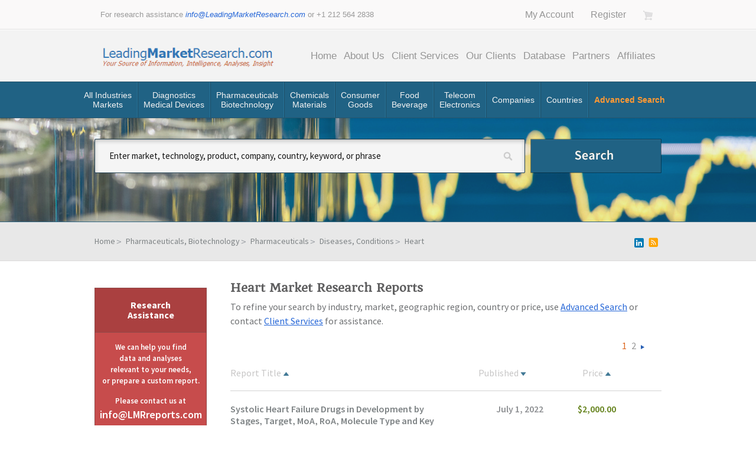

--- FILE ---
content_type: text/html; charset=UTF-8
request_url: https://www.leadingmarketresearch.com/pharmaceuticals-biotechnology/pharmaceuticals/diseases-conditions/heart
body_size: 8130
content:
<!DOCTYPE html PUBLIC "-//W3C//DTD XHTML 1.0 Strict//EN" "http://www.w3.org/TR/xhtml1/DTD/xhtml1-strict.dtd">
<html xmlns="http://www.w3.org/1999/xhtml" xml:lang="en" lang="en">
<head>
<meta http-equiv="Content-Type" content="text/html; charset=utf-8" />
<title>HEART  market information, shares, trends, forecasts, s</title>
<meta name="description" content="HEART  market information, shares, trends, forecasts, segmentation data, competitive strategies, M&amp;A analyses, new technologies and products in R&amp;D, emerging opportunities." />
<meta name="keywords" content="HEART market research,HEART market research report,HEART market trends,HEART market analysis,HEART market competition,Emerging HEART market trends,HEART market M&amp;A,HEART market mergers and acquisitions,HEART market forecast,HEART market opportunities" />
<meta name="robots" content="INDEX,FOLLOW" />
<link rel="icon" href="https://www.leadingmarketresearch.com/skin/frontend/default/lmr/favicon.ico" type="image/x-icon" />
<link rel="shortcut icon" href="https://www.leadingmarketresearch.com/skin/frontend/default/lmr/favicon.ico" type="image/x-icon" />
<!--[if lt IE 7]>
<script type="text/javascript">
//<![CDATA[
    var BLANK_URL = 'https://www.leadingmarketresearch.com/js/blank.html';
    var BLANK_IMG = 'https://www.leadingmarketresearch.com/js/spacer.gif';
//]]>
</script>
<![endif]-->
<!--[if IE]>
<style>
#browse .data > ul > li {
list-style:none;
margin:10px 5%;
display:inline-block;
float:left;
width:40%;
}
</style>
<![endif]-->
<!-- Optimized using GTspeed -->
<link rel="stylesheet" type="text/css" href="https://www.leadingmarketresearch.com/min/?f=/skin/frontend/default/lmr/css/styles.css,/skin/frontend/base/default/css/widgets.css,/skin/frontend/default/lmr/css/reset.css,/skin/frontend/default/lmr/css/text.css,/skin/frontend/default/lmr/css/960.css,/skin/frontend/default/lmr/css/bootstrap.css,/skin/frontend/default/lmr/css/bootstrap-select.css,/skin/frontend/default/lmr/css/bootstrap-combined.min.css,/skin/frontend/default/lmr/css/lmr.css,/skin/frontend/base/default/css/amshopby.css,/skin/frontend/default/lmr/css/codnitive/sidenav.css,/skin/frontend/base/default/css/mirasvit/searchautocomplete/default.css,/skin/frontend/base/default/css/mirasvit_searchindex.css&amp;1686808147" media="all" />
<link rel="stylesheet" type="text/css" href="https://www.leadingmarketresearch.com/min/?f=/skin/frontend/default/lmr/css/print.css&amp;1384877431" media="print" />
<script type="text/javascript" src="https://www.leadingmarketresearch.com/min/?f=/js/jquery/jquery.min.js,/js/jquery/jquery.noconflict.js,/js/prototype/prototype.js,/js/lib/ccard.js,/js/prototype/validation.js,/js/scriptaculous/builder.js,/js/scriptaculous/effects.js,/js/scriptaculous/dragdrop.js,/js/scriptaculous/controls.js,/js/scriptaculous/slider.js,/js/varien/js.js,/js/varien/form.js,/js/varien/menu.js,/js/mage/translate.js,/js/mage/cookies.js,/js/et/currencymanager/et_currencymanager_round.js,/js/mirasvit/core/jquery.min.js,/js/mirasvit/core/underscore.js,/js/mirasvit/core/backbone.js,/js/mirasvit/code/searchautocomplete/form.js,/js/mirasvit/code/searchautocomplete/autocomplete.js,/skin/frontend/default/lmr/js/bootstrap.js,/skin/frontend/default/lmr/js/bootstrap-select.js&amp;1434820639"></script>
<link href="https://www.leadingmarketresearch.com/rss/catalog/new/store_id/1/" title="New Products" rel="alternate" type="application/rss+xml" />
<link href="https://www.leadingmarketresearch.com/rss/catalog/special/store_id/1/cid/0/" title="Special Products" rel="alternate" type="application/rss+xml" />
<link rel="canonical" href="https://www.leadingmarketresearch.com/pharmaceuticals-biotechnology/pharmaceuticals/diseases-conditions/heart" />
<!--[if lt IE 8]>
<link rel="stylesheet" type="text/css" href="https://www.leadingmarketresearch.com/min/?f=/skin/frontend/default/lmr/css/styles-ie.css&amp;1424379885" media="all" />
<![endif]-->
<!--[if lt IE 7]>
<script type="text/javascript" src="https://www.leadingmarketresearch.com/min/?f=/js/lib/ds-sleight.js,/skin/frontend/base/default/js/ie6.js&amp;1384877419"></script>
<![endif]-->
<!-- Optimized using GTspeed -->

<script type="text/javascript">
//<![CDATA[
Mage.Cookies.path     = '/';
Mage.Cookies.domain   = '.www.leadingmarketresearch.com';
//]]>
</script>
<!-- BEGIN GOOGLE ANALYTICS CODEs -->
<script type="text/javascript">
//<![CDATA[
    var _gaq = _gaq || [];
    
_gaq.push(['_setAccount', 'G-N8382QNEHC']);
_gaq.push(['_trackPageview']);
    
    (function() {
        var ga = document.createElement('script'); ga.type = 'text/javascript'; ga.async = true;
        ga.src = ('https:' == document.location.protocol ? 'https://ssl' : 'http://www') + '.google-analytics.com/ga.js';
        var s = document.getElementsByTagName('script')[0]; s.parentNode.insertBefore(ga, s);
    })();

//]]>
</script>
<!-- END GOOGLE ANALYTICS CODE -->

<script type="text/javascript">
//<![CDATA[
optionalZipCountries = ["HK","IE","MO","PA"];
//]]>
</script>
<script type="text/javascript">
etCurrencyManagerJsConfig={"precision":2,"position":8,"display":2,"excludecheckout":"1","cutzerodecimal":"0","cutzerodecimal_suffix":""}</script>
<script type="text/javascript">//<![CDATA[
        var Translator = new Translate([]);
        //]]></script><!-- Google tag (gtag.js) -->

<script async src="https://www.googletagmanager.com/gtag/js?id=G-01CT2MM68W"></script>

<script>

  window.dataLayer = window.dataLayer || [];

  function gtag(){dataLayer.push(arguments);}

  gtag('js', new Date());

  gtag('config', 'G-01CT2MM68W');

</script>
</head>
<body class=" catalog-category-view categorypath-pharmaceuticals-biotechnology-pharmaceuticals-diseases-conditions-heart category-heart">

<div class="wrapper">
        <noscript>
        <div class="global-site-notice noscript">
            <div class="notice-inner">
                <p>
                    <strong>JavaScript seems to be disabled in your browser.</strong><br />
                    You must have JavaScript enabled in your browser to utilize the functionality of this website.                </p>
            </div>
        </div>
    </noscript>
    <div class="page">
        <script type="text/javascript">
  // Hack JS For IE 10
  var b = document.documentElement;
  b.setAttribute('data-useragent',  navigator.userAgent);
  b.setAttribute('data-platform', navigator.platform );
</script>
<header id="header">
  <div id="top">
      <div class="container_12">
            <div class="header-text grid_7">For research assistance <a href="/cdn-cgi/l/email-protection#2940474f4669654c484d40474e64485b424c5d7b4c5a4c485b4a41074a4644"><span class="__cf_email__" data-cfemail="31585f575e717d545055585f567c50435a544563544254504352591f525e5c">[email&#160;protected]</span></a> or +1 212 564 2838</div>

            <div class="grid_5" id="top_menu" align="right">
                                <a href="https://www.leadingmarketresearch.com/customer/account/">My Account</a>
                                <a href="https://www.leadingmarketresearch.com/customer/account/create/">Register</a>
                
                                <a class="cart" href="https://www.leadingmarketresearch.com/checkout/cart/">
                
                </a>
            </div>
        </div>
    </div>
    <div id="main_menu">
      <div class="container_12">
            <div id="logo" class="grid_4">
                            <a href="https://www.leadingmarketresearch.com/" title="LeadingMarketResearch.com" class="logo">
                <img src="https://www.leadingmarketresearch.com/skin/frontend/default/lmr/images/logo.png" alt="LeadingMarketResearch.com" />

              </a>
              
            </div>
            <nav class="grid_8" id="site_nav">
              <ul class="menu">
                  <li><a href="https://www.leadingmarketresearch.com/" >Home</a></li>
                  <li><a href="https://www.leadingmarketresearch.com/about-us/" >About Us</a></li>
                  <li><a href="https://www.leadingmarketresearch.com/client-services/" >Client Services</a></li>
                  <!--<li><a href="#">FAQ’s</a></li>-->
                  <li><a href="https://www.leadingmarketresearch.com/our-clients/" >Our Clients</a></li>
                                    <li><a href="https://www.leadingmarketresearch.com/database/" >Database</a></li>
                  <!--<li><a href="https://www.leadingmarketresearch.com/publishers/" >Publishers</a></li>-->
                  <li><a href="https://www.leadingmarketresearch.com/partners/" >Partners</a></li>
				  <li><a href="https://www.leadingmarketresearch.com/affiliate/" >Affiliates</a></li>
               </ul>
            </nav>
        </div>
    </div>
    <nav id="browse_menu">
      <div class="container_12" style="width: 1015px;">
            <ul class="menu">
        <li><a href="https://www.leadingmarketresearch.com/products-services/" >All Industries<br>Markets</a></li>
              <li><a href="https://www.leadingmarketresearch.com/diagnostics-medical-devices/" >Diagnostics<br>Medical Devices</a></li>
              <li><a href="https://www.leadingmarketresearch.com/pharmaceuticals--biotechnology/" >Pharmaceuticals<br>Biotechnology</a></li>
              <li><a href="https://www.leadingmarketresearch.com/chemicals--materials/" >Chemicals<br>Materials</a></li>
              <li><a href="https://www.leadingmarketresearch.com/consumer--goods/" >Consumer<br>Goods</a></li>
              <li><a href="https://www.leadingmarketresearch.com/food-beverage/" >Food<br>Beverage</a></li>
              <li><a href="https://www.leadingmarketresearch.com/telecom-electronics/" >Telecom<br>Electronics</a></li>
              <li><a href="https://www.leadingmarketresearch.com/companies/" >Companies</a></li>
              <li><a href="https://www.leadingmarketresearch.com/countries/" >Countries</a></li>
				<li class="advance-search"><a class="search-by-price" href="https://www.leadingmarketresearch.com/catalogsearch/advanced/" >Advanced Search</a>
				</li>
            </ul>
          
        </div>
    </nav>
</header>
<section id="showcase">
  
    <div id="category-banner">
    <div class="img" style="opacity:0.9; background-image: url(https://www.leadingmarketresearch.com/media/catalog/category/pharma.jpg);"></div>
  </div>
  
  

      <div id="search">
    <div class="container_12">
      <form class="searchautocomplete UI-SEARCHAUTOCOMPLETE" action="https://www.leadingmarketresearch.com/catalogsearch/result/" method="get"
      data-tip="Enter market, technology, product, company, country, keyword, or phrase"
      data-url="//www.leadingmarketresearch.com/searchautocomplete/ajax/get/"
      data-minchars="2000"
      data-delay="500">
    <!--<label for="search">Search</label>-->
    <div class="sh">
        <input class="input-search UI-SEARCH" type="text" autocomplete="off" name="q" value="" maxlength="128" />
                    <!--<div class="nav-search-in">
            <span class="category-fake UI-CATEGORY-TEXT">All</span>
            <span class="nav-down-arrow"></span>
            <select name="cat" class="category UI-CATEGORY">
                <option value="0">All</option>
                                <option value="3" >
                    Aerospace, Aviation, Defense                </option>
                                <option value="4" >
                    Automotive                 </option>
                                <option value="5" >
                    Banking, Financial Services                </option>
                                <option value="6" >
                    Business, Consumer Services                </option>
                                <option value="7" >
                    Chemicals, Materials                </option>
                                <option value="8" >
                    Company Reports                </option>
                                <option value="9" >
                    Construction                </option>
                                <option value="10" >
                    Consumer Goods                </option>
                                <option value="11" >
                    Energy, Utilities, Resources                </option>
                                <option value="12" >
                    Food and Beverage                </option>
                                <option value="13" >
                    Geographic Regions                </option>
                                <option value="14" >
                    General Business                </option>
                                <option value="15" >
                    Government, Non-Profit Organizations                </option>
                                <option value="16" >
                    Healthcare                </option>
                                <option value="17" >
                    Industrial Goods, Machinery                </option>
                                <option value="18" >
                    Information Technology, Services                </option>
                                <option value="19" >
                    Marketing, Market Research                </option>
                                <option value="20" >
                    Media, Broadcasting, Publishing                </option>
                                <option value="21" >
                    Medical Devices, In Vitro Diagnostics                </option>
                                <option value="22" >
                    Pharmaceuticals, Biotechnology                </option>
                                <option value="23" >
                    Retailing                </option>
                                <option value="25" >
                    Telecommunications                </option>
                                <option value="24" >
                    Sourcing                </option>
                                <option value="26" >
                    Transportation, Shipping, Logistics                </option>
                                <option value="27" >
                    Travel and Leisure                </option>
                            </select>
        </div>-->
                <div class="searchautocomplete-loader UI-LOADER" style="display:none;"></div>
    </div>
    <button type="submit" title="Search" class="b_empty search-btn"></button>
    <div style="display:none" class="searchautocomplete-placeholder UI-PLACEHOLDER"></div>
</form>      <!--<div align="right" class="advancedsearch-link"><a href="">Advanced Search</a></div>-->
    </div>
  </div>
</section>

<!--
<div class="header-container">
    <div class="header">
        <div class="quick-access">
                        <p class="welcome-msg"> </p>
                                </div>
            </div>
</div>
-->        <div class="main-container col2-left-layout">
            <div class="main">
                <div id="breadcrumb">
    <div class="container_12">
                                    <a href="https://www.leadingmarketresearch.com/" title="Go to Home Page">Home</a>
                                                        
                        
                        
                                      <a href="https://www.leadingmarketresearch.com/pharmaceuticals-biotechnology" title="">Pharmaceuticals, Biotechnology</a>
                                                        
                        
                        
                                      <a href="https://www.leadingmarketresearch.com/pharmaceuticals-biotechnology/pharmaceuticals" title="">Pharmaceuticals</a>
                                                        
                        
                        
                                      <a href="https://www.leadingmarketresearch.com/pharmaceuticals-biotechnology/pharmaceuticals/diseases-conditions" title="">Diseases, Conditions</a>
                                                        
                        
                        
                                      Heart                                                    
                        
                          <div class="RSS-small-2"><a href="https://www.leadingmarketresearch.com/rss/catalog/category/cid/2197/store_id/1/"></a></div>    </div>
</div>
<div class="container_12">
  <div style="float: right;margin: -47px 1px 0px;z-index: 2;position: relative; width: 55px;display: none" id="addthis-widget">
    <div class="share">
        <!-- AddToAny BEGIN -->
        <div class="a2a_kit a2a_kit_size_32 a2a_default_style">
            <a class="a2a_button_linkedin"></a>
        </div>
        <script data-cfasync="false" src="/cdn-cgi/scripts/5c5dd728/cloudflare-static/email-decode.min.js"></script><script async src="https://static.addtoany.com/menu/page.js"></script>
        <!-- AddToAny END -->
    </div>
  </div>
</div>
<script type="text/javascript">
    jQuery(window).load(function() {
        jQuery('#addthis-widget').fadeIn('slow');
    });
</script>
                <div id="content">
                  <div id="page">
                    <div class="container_12">
                    
                      <div class="col-main">
                                                    <div class="amshopby-page-container" id="amshopby-page-container"><div id="products">
  <div class="grid_9 alpha">
    <h1 class="heading_title" style="font-size: 19px !important;">
    
      <!-- <img src="https://www.leadingmarketresearch.com/skin/frontend/default/lmr/images/pp-icon.png"> -->
            <span>Heart</span> Market Research Reports            
    </h1>
   
        
<p class="catintro"><span>To refine your search by industry, market, geographic region, country or price, use&nbsp;</span><a href="/catalogsearch/advanced/">Advanced Search</a><span>&nbsp;or contact&nbsp;</span><a href="/client-services/">Client Services</a><span>&nbsp;for assistance.</span></p>   
    
  
  
    <!--<h3 class="title-light no-bdr">Refine your search form</h3>-->
        <div class="category-products">
    <div class="utilities filter">
      <!--<h4 class="grid_1">Sort By:</h4>-->  
<div class="sorting">  
  <div class="pagination fr">
    
    
    
    
        <div class="pages">
        <!--<strong>Page:</strong>-->
        <ul>
        
        
        
                                    <li class="active"><span>1</span></li>
                                                <li><a href="https://www.leadingmarketresearch.com/pharmaceuticals-biotechnology/pharmaceuticals/diseases-conditions/heart?p=2">2</a></li>
                    

        
        
                    <li>
                <a class="next i-next" href="https://www.leadingmarketresearch.com/pharmaceuticals-biotechnology/pharmaceuticals/diseases-conditions/heart?p=2" title="Next">
                                            <img src="https://www.leadingmarketresearch.com/skin/frontend/default/lmr/images/pager_arrow_right.gif" alt="Next" class="v-middle" />
                                    </a>
            </li>
                </ul>

    </div>
    
    
  </div>
</div>
      <div class="clear"></div>
    </div>  
                <ul class="products-list head">
      <li>
        <div class="grid_5 alpha pr-item">
        Report Title
                    <a href="https://www.leadingmarketresearch.com/pharmaceuticals-biotechnology/pharmaceuticals/diseases-conditions/heart?dir=desc&order=name" title="Set Descending Direction"><img src="https://www.leadingmarketresearch.com/skin/frontend/default/lmr/images/i_asc_arrow.png" alt="Set Descending Direction" class="v-middle" /></a>
                
        </div>        
        <div align="center" class="grid_2 alpha date-head">
        Published
                        <a href="https://www.leadingmarketresearch.com/pharmaceuticals-biotechnology/pharmaceuticals/diseases-conditions/heart?dir=asc&order=publish_date" title="Set Ascending Direction"><img src="https://www.leadingmarketresearch.com/skin/frontend/default/lmr/images/i_desc_arrow.png" alt="Set Ascending Direction" class="v-middle" /></a>
                  </div>
        <div align="center" class="grid_2 price-head">
        Price
                        <a href="https://www.leadingmarketresearch.com/pharmaceuticals-biotechnology/pharmaceuticals/diseases-conditions/heart?dir=desc&order=price" title="Set Descending Direction"><img src="https://www.leadingmarketresearch.com/skin/frontend/default/lmr/images/i_asc_arrow.png" alt="Set Descending Direction" class="v-middle" /></a>
                    
        </div>
        
        <div class="clear"></div>
      </li>
    </ul>
    <ul class="products-list">
                  <li>
        <div class="grid_5 alpha pr-item">
                    <a href="https://www.leadingmarketresearch.com/pharmaceuticals-biotechnology/pharmaceuticals/diseases-conditions/heart/systolic-heart-failure-drugs-in-development-by-stages-target-moa-roa-mo" title="Systolic Heart Failure Drugs in Development by Stages, Target, MoA, RoA, Molecule Type and Key Players">Systolic Heart Failure Drugs in Development by Stages, Target, MoA, RoA, Molecule Type and Key Players</a>
          <i>
                                              </i>
        </div>
        <div align="right" class="grid_2 alpha date">July 1, 2022</div>
        <div align="center" class="grid_2 price">

                
    <div class="price-box">
                                                            <span class="regular-price" id="product-price-227299">
                                            <span class="price">$2,000.00</span>                                    </span>
                        
        </div>

</div>
        <div class="clear"></div>
      </li>
                  <li>
        <div class="grid_5 alpha pr-item">
                    <a href="https://www.leadingmarketresearch.com/pharmaceuticals-biotechnology/pharmaceuticals/diseases-conditions/heart/chronic-heart-failure-drugs-in-development-by-stages-target-moa-roa-mol" title="Chronic Heart Failure Drugs in Development by Stages, Target, MoA, RoA, Molecule Type and Key Players">Chronic Heart Failure Drugs in Development by Stages, Target, MoA, RoA, Molecule Type and Key Players</a>
          <i>
                                              </i>
        </div>
        <div align="right" class="grid_2 alpha date">May 14, 2022</div>
        <div align="center" class="grid_2 price">

                
    <div class="price-box">
                                                            <span class="regular-price" id="product-price-226672">
                                            <span class="price">$2,000.00</span>                                    </span>
                        
        </div>

</div>
        <div class="clear"></div>
      </li>
                  <li>
        <div class="grid_5 alpha pr-item">
                    <a href="https://www.leadingmarketresearch.com/pharmaceuticals-biotechnology/pharmaceuticals/diseases-conditions/heart/congestive-heart-failure-heart-failure-drugs-in-development-by-stages-ta" title="Congestive Heart Failure (Heart Failure) Drugs in Development by Stages, Target, MoA, RoA, Molecule Type and Key Players, 2022 Update">Congestive Heart Failure (Heart Failure) Drugs in Development by Stages, Target, MoA, RoA, Molecule Type and Key Players, 2022 Update</a>
          <i>
                                              </i>
        </div>
        <div align="right" class="grid_2 alpha date">March 31, 2022</div>
        <div align="center" class="grid_2 price">

                
    <div class="price-box">
                                                            <span class="regular-price" id="product-price-222319">
                                            <span class="price">$2,500.00</span>                                    </span>
                        
        </div>

</div>
        <div class="clear"></div>
      </li>
                  <li>
        <div class="grid_5 alpha pr-item">
                    <a href="https://www.leadingmarketresearch.com/pharmaceuticals-biotechnology/pharmaceuticals/diseases-conditions/heart/global-transcatheter-heart-valve-replacement-market-702" title="Global Transcatheter Heart Valve Replacement Market">Global Transcatheter Heart Valve Replacement Market</a>
          <i>
                                              </i>
        </div>
        <div align="right" class="grid_2 alpha date">December 31, 2021</div>
        <div align="center" class="grid_2 price">

                
    <div class="price-box">
                                                            <span class="regular-price" id="product-price-225889">
                                            <span class="price">$2,000.00</span>                                    </span>
                        
        </div>

</div>
        <div class="clear"></div>
      </li>
                  <li>
        <div class="grid_5 alpha pr-item">
                    <a href="https://www.leadingmarketresearch.com/pharmaceuticals-biotechnology/pharmaceuticals/diseases-conditions/heart/global-heart-valve-replacement-market" title="Global Heart Valve Replacement Market">Global Heart Valve Replacement Market</a>
          <i>
                                              </i>
        </div>
        <div align="right" class="grid_2 alpha date">December 31, 2021</div>
        <div align="center" class="grid_2 price">

                
    <div class="price-box">
                                                            <span class="regular-price" id="product-price-225890">
                                            <span class="price">$2,000.00</span>                                    </span>
                        
        </div>

</div>
        <div class="clear"></div>
      </li>
                  <li>
        <div class="grid_5 alpha pr-item">
                    <a href="https://www.leadingmarketresearch.com/pharmaceuticals-biotechnology/pharmaceuticals/diseases-conditions/heart/global-heart-valve-repair-market" title="Global Heart Valve Repair Market">Global Heart Valve Repair Market</a>
          <i>
                                              </i>
        </div>
        <div align="right" class="grid_2 alpha date">December 31, 2021</div>
        <div align="center" class="grid_2 price">

                
    <div class="price-box">
                                                            <span class="regular-price" id="product-price-225891">
                                            <span class="price">$2,000.00</span>                                    </span>
                        
        </div>

</div>
        <div class="clear"></div>
      </li>
                  <li>
        <div class="grid_5 alpha pr-item">
                    <a href="https://www.leadingmarketresearch.com/pharmaceuticals-biotechnology/pharmaceuticals/diseases-conditions/heart/global-heart-blocks-treatment-devices-market-research-report-2021-2025" title="Global Heart Blocks Treatment Devices Market Research Report 2021-2025">Global Heart Blocks Treatment Devices Market Research Report 2021-2025</a>
          <i>
                                              </i>
        </div>
        <div align="right" class="grid_2 alpha date">August 3, 2021</div>
        <div align="center" class="grid_2 price">

                
    <div class="price-box">
                                                            <span class="regular-price" id="product-price-220731">
                                            <span class="price">$3,200.00</span>                                    </span>
                        
        </div>

</div>
        <div class="clear"></div>
      </li>
                  <li>
        <div class="grid_5 alpha pr-item">
                    <a href="https://www.leadingmarketresearch.com/pharmaceuticals-biotechnology/pharmaceuticals/diseases-conditions/heart/global-artificial-heart-valve-market-research-report-2021-2025" title="Global Artificial Heart Valve Market Research Report 2021-2025">Global Artificial Heart Valve Market Research Report 2021-2025</a>
          <i>
                                              </i>
        </div>
        <div align="right" class="grid_2 alpha date">August 3, 2021</div>
        <div align="center" class="grid_2 price">

                
    <div class="price-box">
                                                            <span class="regular-price" id="product-price-220785">
                                            <span class="price">$3,200.00</span>                                    </span>
                        
        </div>

</div>
        <div class="clear"></div>
      </li>
                  <li>
        <div class="grid_5 alpha pr-item">
                    <a href="https://www.leadingmarketresearch.com/pharmaceuticals-biotechnology/pharmaceuticals/diseases-conditions/heart/global-artificial-heart-market-research-report-2021-2025" title="Global Artificial Heart Market Research Report 2021-2025">Global Artificial Heart Market Research Report 2021-2025</a>
          <i>
                                              </i>
        </div>
        <div align="right" class="grid_2 alpha date">August 3, 2021</div>
        <div align="center" class="grid_2 price">

                
    <div class="price-box">
                                                            <span class="regular-price" id="product-price-220786">
                                            <span class="price">$3,200.00</span>                                    </span>
                        
        </div>

</div>
        <div class="clear"></div>
      </li>
                  <li>
        <div class="grid_5 alpha pr-item">
                    <a href="https://www.leadingmarketresearch.com/pharmaceuticals-biotechnology/pharmaceuticals/diseases-conditions/heart/chronic-heart-failure-global-clinical-trials-review-h2-2021" title="Chronic Heart Failure - Global Clinical Trials Review, H2, 2021">Chronic Heart Failure - Global Clinical Trials Review, H2, 2021</a>
          <i>
                                              </i>
        </div>
        <div align="right" class="grid_2 alpha date">August 2, 2021</div>
        <div align="center" class="grid_2 price">

                
    <div class="price-box">
                                                            <span class="regular-price" id="product-price-220390">
                                            <span class="price">$2,500.00</span>                                    </span>
                        
        </div>

</div>
        <div class="clear"></div>
      </li>
                  <li>
        <div class="grid_5 alpha pr-item">
                    <a href="https://www.leadingmarketresearch.com/pharmaceuticals-biotechnology/pharmaceuticals/diseases-conditions/heart/total-artificial-heart-market-insights-competitive-landscape-and-market-f" title="Total Artificial Heart  Market Insights, Competitive Landscape and Market Forecast–2025">Total Artificial Heart  Market Insights, Competitive Landscape and Market Forecast–2025</a>
          <i>
                                              </i>
        </div>
        <div align="right" class="grid_2 alpha date">January 11, 2021</div>
        <div align="center" class="grid_2 price">

                
    <div class="price-box">
                                                            <span class="regular-price" id="product-price-217558">
                                            <span class="price">$4,750.00</span>                                    </span>
                        
        </div>

</div>
        <div class="clear"></div>
      </li>
                  <li>
        <div class="grid_5 alpha pr-item">
                    <a href="https://www.leadingmarketresearch.com/pharmaceuticals-biotechnology/pharmaceuticals/diseases-conditions/heart/congenital-heart-disease-global-clinical-trials-review-h2-2020" title="Congenital Heart Disease - Global Clinical Trials Review, H2, 2020">Congenital Heart Disease - Global Clinical Trials Review, H2, 2020</a>
          <i>
                                              </i>
        </div>
        <div align="right" class="grid_2 alpha date">November 27, 2020</div>
        <div align="center" class="grid_2 price">

                
    <div class="price-box">
                                                            <span class="regular-price" id="product-price-216945">
                                            <span class="price">$2,500.00</span>                                    </span>
                        
        </div>

</div>
        <div class="clear"></div>
      </li>
                  <li>
        <div class="grid_5 alpha pr-item">
                    <a href="https://www.leadingmarketresearch.com/pharmaceuticals-biotechnology/pharmaceuticals/diseases-conditions/heart/global-transcatheter-heart-valve-replacement-market" title="Global Transcatheter Heart Valve Replacement Market">Global Transcatheter Heart Valve Replacement Market</a>
          <i>
                                              </i>
        </div>
        <div align="right" class="grid_2 alpha date">March 31, 2020</div>
        <div align="center" class="grid_2 price">

                
    <div class="price-box">
                                                            <span class="regular-price" id="product-price-225878">
                                            <span class="price">$2,000.00</span>                                    </span>
                        
        </div>

</div>
        <div class="clear"></div>
      </li>
                  <li>
        <div class="grid_5 alpha pr-item">
                    <a href="https://www.leadingmarketresearch.com/pharmaceuticals-biotechnology/pharmaceuticals/diseases-conditions/heart/acute-heart-failure-global-clinical-trials-review-h2-2018" title="Acute Heart Failure Global Clinical Trials Review, H2, 2018">Acute Heart Failure Global Clinical Trials Review, H2, 2018</a>
          <i>
                                              </i>
        </div>
        <div align="right" class="grid_2 alpha date">October 25, 2018</div>
        <div align="center" class="grid_2 price">

                
    <div class="price-box">
                                                            <span class="regular-price" id="product-price-206984">
                                            <span class="price">$2,500.00</span>                                    </span>
                        
        </div>

</div>
        <div class="clear"></div>
      </li>
                  <li>
        <div class="grid_5 alpha pr-item">
                    <a href="https://www.leadingmarketresearch.com/pharmaceuticals-biotechnology/pharmaceuticals/diseases-conditions/heart/systolic-heart-failure-global-clinical-trials-review-h2-2018" title="Systolic Heart Failure Global Clinical Trials Review, H2, 2018">Systolic Heart Failure Global Clinical Trials Review, H2, 2018</a>
          <i>
                                              </i>
        </div>
        <div align="right" class="grid_2 alpha date">August 31, 2018</div>
        <div align="center" class="grid_2 price">

                
    <div class="price-box">
                                                            <span class="regular-price" id="product-price-204208">
                                            <span class="price">$2,500.00</span>                                    </span>
                        
        </div>

</div>
        <div class="clear"></div>
      </li>
                  <li>
        <div class="grid_5 alpha pr-item">
                    <a href="https://www.leadingmarketresearch.com/pharmaceuticals-biotechnology/pharmaceuticals/diseases-conditions/heart/heart-transplant-rejection-pipeline-review-h2-2017" title="Heart Transplant Rejection - Pipeline Review, H2 2017">Heart Transplant Rejection - Pipeline Review, H2 2017</a>
          <i>
                                              </i>
        </div>
        <div align="right" class="grid_2 alpha date">December 29, 2017</div>
        <div align="center" class="grid_2 price">

                
    <div class="price-box">
                                                            <span class="regular-price" id="product-price-200725">
                                            <span class="price">$2,000.00</span>                                    </span>
                        
        </div>

</div>
        <div class="clear"></div>
      </li>
                  <li>
        <div class="grid_5 alpha pr-item">
                    <a href="https://www.leadingmarketresearch.com/pharmaceuticals-biotechnology/pharmaceuticals/diseases-conditions/heart/us-market-report-for-tissue-heart-valves-2018-medcore" title="US Market Report for Tissue Heart Valves 2018 - MedCore">US Market Report for Tissue Heart Valves 2018 - MedCore</a>
          <i>
                                              </i>
        </div>
        <div align="right" class="grid_2 alpha date">December 1, 2017</div>
        <div align="center" class="grid_2 price">

                
    <div class="price-box">
                                                            <span class="regular-price" id="product-price-200279">
                                            <span class="price">$3,995.00</span>                                    </span>
                        
        </div>

</div>
        <div class="clear"></div>
      </li>
                  <li>
        <div class="grid_5 alpha pr-item">
                    <a href="https://www.leadingmarketresearch.com/pharmaceuticals-biotechnology/pharmaceuticals/diseases-conditions/heart/us-market-report-for-mechanical-heart-valves-2018-medcore" title="US Market Report for Mechanical Heart Valves 2018 - MedCore">US Market Report for Mechanical Heart Valves 2018 - MedCore</a>
          <i>
                                              </i>
        </div>
        <div align="right" class="grid_2 alpha date">December 1, 2017</div>
        <div align="center" class="grid_2 price">

                
    <div class="price-box">
                                                            <span class="regular-price" id="product-price-200280">
                                            <span class="price">$2,995.00</span>                                    </span>
                        
        </div>

</div>
        <div class="clear"></div>
      </li>
                  <li>
        <div class="grid_5 alpha pr-item">
                    <a href="https://www.leadingmarketresearch.com/pharmaceuticals-biotechnology/pharmaceuticals/diseases-conditions/heart/acute-heart-failure-global-clinical-trials-review-h1-2017" title="Acute Heart Failure Global Clinical Trials Review, H1, 2017">Acute Heart Failure Global Clinical Trials Review, H1, 2017</a>
          <i>
                                              </i>
        </div>
        <div align="right" class="grid_2 alpha date">February 28, 2017</div>
        <div align="center" class="grid_2 price">

                
    <div class="price-box">
                                                            <span class="regular-price" id="product-price-193227">
                                            <span class="price">$2,500.00</span>                                    </span>
                        
        </div>

</div>
        <div class="clear"></div>
      </li>
                  <li>
        <div class="grid_5 alpha pr-item">
                    <a href="https://www.leadingmarketresearch.com/pharmaceuticals-biotechnology/pharmaceuticals/diseases-conditions/heart/heart-transplant-rejection-pipeline-review-h2-2016" title="Heart Transplant Rejection - Pipeline Review, H2 2016">Heart Transplant Rejection - Pipeline Review, H2 2016</a>
          <i>
                                              </i>
        </div>
        <div align="right" class="grid_2 alpha date">December 30, 2016</div>
        <div align="center" class="grid_2 price">

                
    <div class="price-box">
                                                            <span class="regular-price" id="product-price-193343">
                                            <span class="price">$2,000.00</span>                                    </span>
                        
        </div>

</div>
        <div class="clear"></div>
      </li>
                  <li>
        <div class="grid_5 alpha pr-item">
                    <a href="https://www.leadingmarketresearch.com/pharmaceuticals-biotechnology/pharmaceuticals/diseases-conditions/heart/hypertrophic-cardiomyopathy-pipeline-review-h2-2016" title="Hypertrophic Cardiomyopathy - Pipeline Review, H2 2016">Hypertrophic Cardiomyopathy - Pipeline Review, H2 2016</a>
          <i>
                                              </i>
        </div>
        <div align="right" class="grid_2 alpha date">November 30, 2016</div>
        <div align="center" class="grid_2 price">

                
    <div class="price-box">
                                                            <span class="regular-price" id="product-price-186398">
                                            <span class="price">$2,000.00</span>                                    </span>
                        
        </div>

</div>
        <div class="clear"></div>
      </li>
                  <li>
        <div class="grid_5 alpha pr-item">
                    <a href="https://www.leadingmarketresearch.com/pharmaceuticals-biotechnology/pharmaceuticals/diseases-conditions/heart/ventricular-tachycardia-pipeline-review-h2-2016" title="Ventricular Tachycardia - Pipeline Review, H2 2016">Ventricular Tachycardia - Pipeline Review, H2 2016</a>
          <i>
                                              </i>
        </div>
        <div align="right" class="grid_2 alpha date">November 30, 2016</div>
        <div align="center" class="grid_2 price">

                
    <div class="price-box">
                                                            <span class="regular-price" id="product-price-186404">
                                            <span class="price">$2,000.00</span>                                    </span>
                        
        </div>

</div>
        <div class="clear"></div>
      </li>
                  <li>
        <div class="grid_5 alpha pr-item">
                    <a href="https://www.leadingmarketresearch.com/pharmaceuticals-biotechnology/pharmaceuticals/diseases-conditions/heart/diastolic-heart-failure-global-clinical-trials-review-h2-2016" title="Diastolic Heart Failure Global Clinical Trials Review, H2, 2016">Diastolic Heart Failure Global Clinical Trials Review, H2, 2016</a>
          <i>
                                              </i>
        </div>
        <div align="right" class="grid_2 alpha date">November 30, 2016</div>
        <div align="center" class="grid_2 price">

                
    <div class="price-box">
                                                            <span class="regular-price" id="product-price-187395">
                                            <span class="price">$2,500.00</span>                                    </span>
                        
        </div>

</div>
        <div class="clear"></div>
      </li>
                  <li>
        <div class="grid_5 alpha pr-item">
                    <a href="https://www.leadingmarketresearch.com/pharmaceuticals-biotechnology/pharmaceuticals/diseases-conditions/heart/chronic-heart-failure-market-insights-epidemiology-and-market-forecast-2" title="Chronic Heart Failure - Market Insights, Epidemiology and Market Forecast-2023">Chronic Heart Failure - Market Insights, Epidemiology and Market Forecast-2023</a>
          <i>
                                              </i>
        </div>
        <div align="right" class="grid_2 alpha date">September 1, 2016</div>
        <div align="center" class="grid_2 price">

                
    <div class="price-box">
                                                            <span class="regular-price" id="product-price-195228">
                                            <span class="price">$4,950.00</span>                                    </span>
                        
        </div>

</div>
        <div class="clear"></div>
      </li>
                  <li>
        <div class="grid_5 alpha pr-item">
                    <a href="https://www.leadingmarketresearch.com/pharmaceuticals-biotechnology/pharmaceuticals/diseases-conditions/heart/acute-heart-failure-global-clinical-trials-review-h2-2016" title="Acute Heart Failure Global Clinical Trials Review, H2, 2016">Acute Heart Failure Global Clinical Trials Review, H2, 2016</a>
          <i>
                                              </i>
        </div>
        <div align="right" class="grid_2 alpha date">July 29, 2016</div>
        <div align="center" class="grid_2 price">

                
    <div class="price-box">
                                                            <span class="regular-price" id="product-price-184417">
                                            <span class="price">$2,500.00</span>                                    </span>
                        
        </div>

</div>
        <div class="clear"></div>
      </li>
          </ul>
        
        
    <div class="utilities filter">
      <!--<h4 class="grid_1">Sort By:</h4>-->  
<div class="sorting">  
  <div class="pagination fr">
    
    
    
    
        <div class="pages">
        <!--<strong>Page:</strong>-->
        <ul>
        
        
        
                                    <li class="active"><span>1</span></li>
                                                <li><a href="https://www.leadingmarketresearch.com/pharmaceuticals-biotechnology/pharmaceuticals/diseases-conditions/heart?p=2">2</a></li>
                    

        
        
                    <li>
                <a class="next i-next" href="https://www.leadingmarketresearch.com/pharmaceuticals-biotechnology/pharmaceuticals/diseases-conditions/heart?p=2" title="Next">
                                            <img src="https://www.leadingmarketresearch.com/skin/frontend/default/lmr/images/pager_arrow_right.gif" alt="Next" class="v-middle" />
                                    </a>
            </li>
                </ul>

    </div>
    
    
  </div>
</div>
      <div class="clear"></div>
    </div>
    <br /><br />
    <!--<div class="toolbar-bottom">
            </div>-->
</div>
    </div>
</div><div style="display:none" class="amshopby-overlay"><div></div></div></div>                      </div>
                      <div class="col-left sidebar">
<div class="widgets red">
<h3 class="wg-title">Research Assistance</h3>
<div class="wg-body">
<div class="need-help" align="center">
<p><span style="color: #ffffff; font-size: small;">We can help you find</span><br /><span style="color: #ffffff; font-size: small;">data and analyses</span><br /><span style="color: #ffffff; font-size: small;">relevant to your needs,</span><br /><span style="color: #ffffff; font-size: small;">or prepare a custom report.</span></p>
<p><span style="color: #ffffff; font-size: small;">Please contact us at <span style="font-size: x-small;"><a href="/cdn-cgi/l/email-protection#daa8bfaab5a8aea99aacaabdb9b5a8aaf4b9b5b7"><span style="color: #ffffff;"><span class="__cf_email__" data-cfemail="6a03040c052a262738180f1a05181e1944090507">[email&#160;protected]</span></span></a></span></span><br /><span style="color: #ffffff; font-size: small;">or +1 212 564 2838</span></p>
<p><span style="font-size: small;">&nbsp;</span></p>
</div>
</div>
</div><div class="widgets gray" style="cursor: pointer;">
<h3 class="wg-title">Custom Research</h3>
<div class="wg-body">
<div class="need-help" align="center">
<p><span style="font-size: small; color: #ffffff;">Contact us&nbsp;to speak</span><br /><span style="font-size: small; color: #ffffff;">with your industry analyst.</span></p>
<p><span style="font-size: x-small; color: #ffffff;"><a href="/cdn-cgi/l/email-protection#334156435c41474073454354505c41431d505c5e"><span style="color: #ffffff;"><span style="color: #ffffff;"><span class="__cf_email__" data-cfemail="f69f989099b6babba484938699848285d895999b">[email&#160;protected]</span>&nbsp;</span></span></a></span><br /><span style="color: #ffffff; font-size: small;">+1 212 564 2838</span></p>
<p><span style="color: #ffffff; font-size: x-small;">&nbsp;</span></p>
<p><br /><br /></p>
</div>
</div>
</div><div class="widgets blue">
<h3 class="wg-title">Discount Codes</h3>
<div class="wg-body">
<div class="need-help" align="center">
<p><span style="color: #000000; font-size: small;">Request Discount Codes</span><br /><span style="color: #000000; font-size: small;">for reports of interest to you.</span></p>
<p><span style="color: #000000; font-size: small;"><a href="/cdn-cgi/l/email-protection#a6d4c3d6c9d4d2d5e6d0d6c1c5c9d4d688c5c9cb"><span style="color: #000000;"><span class="__cf_email__" data-cfemail="cfa6a1a9a08f83829dbdaabfa0bdbbbce1aca0a2">[email&#160;protected]</span></span></a></span><br /><span style="color: #000000; font-size: small;">+1 212 564 2838</span></p>
<p><br /><br /></p>
</div>
</div>
</div><div class="m-block mb-mana-catalog-leftnav">
  <div style="margin-top: 0px;" class="widgets blue">
      <h3 class="wg-title">Browse All Reports</h3>
        <div class="wg-body">

          <dl id="narrow-by-list-0" class="narrow-by-list">
          <!--<h4 data-id="m_left_category_filter" class="">Category</h4>-->
                    
            <dd class="odd">
              <ul class="nav categories_list m-filter-item-list ">
              
                <li> <a title="Marketing, Market Research" href="https://www.leadingmarketresearch.com/marketing-market-research">Advertising</a></li>
                <li> <a title="Aerospace, Aviation, Defense" href="https://www.leadingmarketresearch.com/aerospace-aviation-defense">Aerospace, Defense</a></li>
                <li> <a title="Automotive " href="https://www.leadingmarketresearch.com/automotive">Automotive</a></li>
                <li> <a title="Banking, Financial Services" href="https://www.leadingmarketresearch.com/banking-financial-services">Banking</a></li>
                <li> <a title="Biotechnology" href="https://www.leadingmarketresearch.com/pharmaceuticals-biotechnology/biotechnology">Biotechnology</a></li>
                <li> <a title="Business, Consumer Services" href="https://www.leadingmarketresearch.com/business-consumer-services">Business Services</a></li>
                <li> <a title="Chemicals, Materials" href="https://www.leadingmarketresearch.com/chemicals-materials">Chemicals</a></li>
                <!--<li> <a title="Company Reports" href="https://www.leadingmarketresearch.com/company-reports-11">Company Reports</a></li>-->
                <li> <a title="Company Reports" href="https://www.leadingmarketresearch.com/companies/">Company Reports</a></li>
                <li> <a title="Construction" href="https://www.leadingmarketresearch.com/construction">Construction</a></li>
                <li> <a title="Consumer Goods" href="https://www.leadingmarketresearch.com/consumer-goods">Consumer Goods</a></li>
                <!--<li> <a title="Geographic Regions" href="https://www.leadingmarketresearch.com/geographic-regions">Countries</a></li>-->
                <li> <a title="Countries" href="https://www.leadingmarketresearch.com/countries/">Countries</a></li>
                <li> <a title="In Vitro Diagnostics" href="https://www.leadingmarketresearch.com/medical-devices-in-vitro-diagnostics/in-vitro-diagnostics">Diagnostics</a></li>
                <li> <a title="Energy, Utilities, Resources" href="https://www.leadingmarketresearch.com/energy-utilities-resources">Energy, Environment</a></li>
                <li> <a title="Food and Beverage" href="https://www.leadingmarketresearch.com/food-and-beverage">Food & Beverages</a></li>
                <li> <a title="Government, Non-Profit Organizations" href="https://www.leadingmarketresearch.com/government-non-profit-organizations">Government</a></li>
                <li> <a title="Healthcare" href="https://www.leadingmarketresearch.com/healthcare">Healthcare</a></li>
                <li> <a title="Information Technology, Services" href="https://www.leadingmarketresearch.com/information-technology-services">IT</a></li>
                <li> <a title="Industrial Goods, Machinery" href="https://www.leadingmarketresearch.com/industrial-goods-machinery">Manufacturing</a></li>
                <li> <a title="Media, Broadcasting, Publishing" href="https://www.leadingmarketresearch.com/media-broadcasting-publishing">Media</a></li>
                <li> <a title="Medical Devices" href="https://www.leadingmarketresearch.com/medical-devices-in-vitro-diagnostics/medical-devices">Medical Devices</a></li>
                <li> <a title="Pharmaceuticals" href="https://www.leadingmarketresearch.com/pharmaceuticals-biotechnology/pharmaceuticals">Pharmaceuticals</a></li>
                <li> <a title="Retailing" href="https://www.leadingmarketresearch.com/retailing-1">Retailing</a></li>
                <li> <a title="General Business" href="https://www.leadingmarketresearch.com/general-business">Sales & Marketing</a></li>
                <li> <a title="Sourcing" href="https://www.leadingmarketresearch.com/sourcing">Sourcing</a></li>
                <li> <a title="Telecommunications" href="https://www.leadingmarketresearch.com/telecommunications">Telecommunications</a></li>
                <li> <a title="Transportation, Shipping, Logistics" href="https://www.leadingmarketresearch.com/transportation-shipping-logistics">Transportation</a></li>
                <li> <a title="Travel and Leisure" href="https://www.leadingmarketresearch.com/travel-and-leisure">Travel, Entertainment</a></li>
      
              </ul>

            </dd>
          </dl>
        </div>
    </div>
</div></div>
                      
                    </div>  
                  </div>
                </div>
                
            </div>
        </div>
        <footer id="footer">
  <div class="container_12 inner">
    <div id="copyr" class="grid_6">
        <p><i>© LeadingMarketResearch.com. All rights reserved.</i></p>
          <nav id="ft-menu">            <a href="https://www.leadingmarketresearch.com/privacy-policy/">Privacy Policy</a>
              <a href="https://www.leadingmarketresearch.com/terms-and-conditions/">Terms &amp; Conditions</a>
          </nav>
      </div>
      <div class="grid_6" align="right">
        <!-- GeoTrust QuickSSL [tm] Smart  Icon tag. Do not edit. -->
        <script data-cfasync="false" src="/cdn-cgi/scripts/5c5dd728/cloudflare-static/email-decode.min.js"></script><script language="javascript" type="text/javascript" src="//smarticon.geotrust.com/si.js"></script>
        <!-- end  GeoTrust Smart Icon tag -->
        <!--<img src="https://www.leadingmarketresearch.com/skin/frontend/default/lmr/images/secure.png">-->
      </div>
    </div>
    
    
     
</footer>
            </div>
</div>
<script defer src="https://static.cloudflareinsights.com/beacon.min.js/vcd15cbe7772f49c399c6a5babf22c1241717689176015" integrity="sha512-ZpsOmlRQV6y907TI0dKBHq9Md29nnaEIPlkf84rnaERnq6zvWvPUqr2ft8M1aS28oN72PdrCzSjY4U6VaAw1EQ==" data-cf-beacon='{"version":"2024.11.0","token":"9df064aa59e441c48bd452b45401caa9","r":1,"server_timing":{"name":{"cfCacheStatus":true,"cfEdge":true,"cfExtPri":true,"cfL4":true,"cfOrigin":true,"cfSpeedBrain":true},"location_startswith":null}}' crossorigin="anonymous"></script>
</body>
</html>
